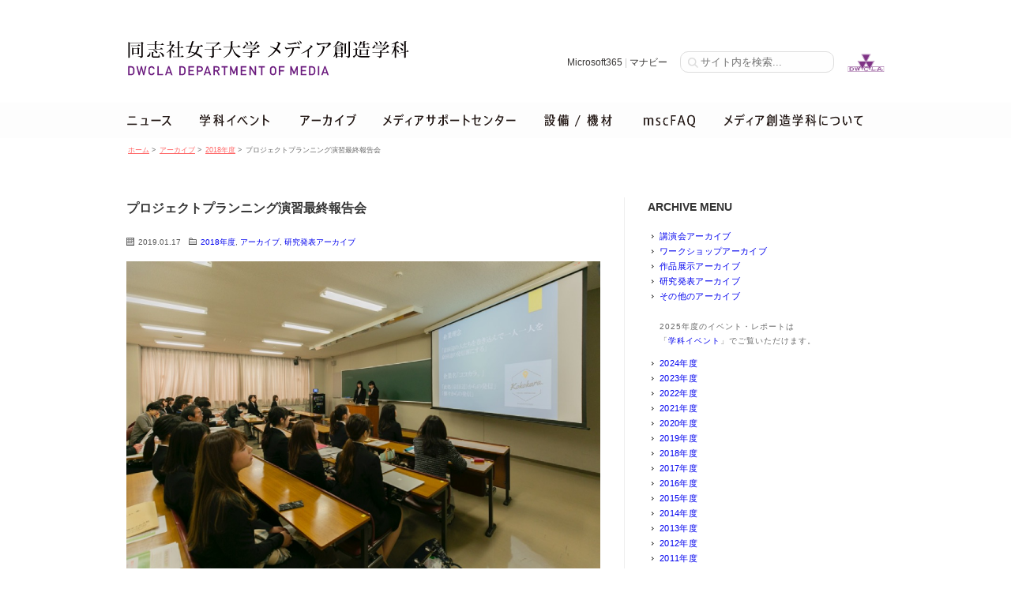

--- FILE ---
content_type: text/html; charset=UTF-8
request_url: https://dwcmedia.jp/archives/18p08
body_size: 31884
content:
<!DOCTYPE html>
<html lang="ja">
<head prefix="og:http://ogp.me/ns#">

<!-- metadata -->
<meta charset="UTF-8">
	<meta name="description" content="関口英里教授が担当する科目「プロジェクトプランニング演習I,II」の受講生による、最終報告会が実施されました。本授業では、毎年受講生が複数の仮想企業を立ち上げ、京田辺地域と連携してイベントや商品開発に取り組んでいます。これにより、人的交流に..." />
<meta name="keywords" content="同志社女子大学,メディア創造学科,メディア創造,情報メディア,ギャラリー,講演会,ワークショップ,dwcla,media,dwcmedia,2018年度" />

<!-- OGP -->
<meta property="fb:admins" content="215955198438838" />
<meta property="og:type" content="website">
<meta property="og:description" content="関口英里教授が担当する科目「プロジェクトプランニング演習I,II」の受講生による、最終報告会が実施されました。 本授業では、毎年受講生が複数の仮想企業を立ち上げ、京田辺地域と連携してイベントや商品開発に取り組んでいます。...">
<meta property="og:title" content="プロジェクトプランニング演習最終報告会">
<meta property="og:url" content="https://dwcmedia.jp/archives/18p08">
<meta property="og:site_name" content="同志社女子大学メディア創造学科">
<meta property="og:image" content="https://dwcmedia.jp/wp/wp-content/uploads/2019/04/18p08_8.jpg">

<title>プロジェクトプランニング演習最終報告会 ｜ 同志社女子大学メディア創造学科</title>	

<!-- Stylesheet -->
<link rel="stylesheet" href="https://dwcmedia.jp/css/reset.css" media="all">
<link rel="stylesheet" href="https://dwcmedia.jp/wp/wp-content/themes/dwcmedia2018/style.css">
<link rel="stylesheet" href="https://dwcmedia.jp/js/fancybox/jquery.fancybox.css">

<!-- JS -->
<script type="text/javascript" src="https://dwcmedia.jp/js/jquery1.9.1.min.js"></script>
<script type="text/javascript" src="https://dwcmedia.jp/js/jquery.scroll.js"></script>
<script type="text/javascript" src="https://dwcmedia.jp/js/fancybox/jquery.fancybox.js"></script>

<link rel="shortcut icon" href="https://dwcmedia.jp/images/favicon.ico" type="image/x-icon">
<link rel="apple-touch-icon" href="https://dwcmedia.jp/images/apple-touch-icon.png">

<meta name='robots' content='max-image-preview:large' />
<link rel='dns-prefetch' href='//s.w.org' />
<link rel='stylesheet' id='wp-block-library-css'  href='https://dwcmedia.jp/wp/wp-includes/css/dist/block-library/style.min.css?ver=5.9.12' type='text/css' media='all' />
<style id='global-styles-inline-css' type='text/css'>
body{--wp--preset--color--black: #000000;--wp--preset--color--cyan-bluish-gray: #abb8c3;--wp--preset--color--white: #ffffff;--wp--preset--color--pale-pink: #f78da7;--wp--preset--color--vivid-red: #cf2e2e;--wp--preset--color--luminous-vivid-orange: #ff6900;--wp--preset--color--luminous-vivid-amber: #fcb900;--wp--preset--color--light-green-cyan: #7bdcb5;--wp--preset--color--vivid-green-cyan: #00d084;--wp--preset--color--pale-cyan-blue: #8ed1fc;--wp--preset--color--vivid-cyan-blue: #0693e3;--wp--preset--color--vivid-purple: #9b51e0;--wp--preset--gradient--vivid-cyan-blue-to-vivid-purple: linear-gradient(135deg,rgba(6,147,227,1) 0%,rgb(155,81,224) 100%);--wp--preset--gradient--light-green-cyan-to-vivid-green-cyan: linear-gradient(135deg,rgb(122,220,180) 0%,rgb(0,208,130) 100%);--wp--preset--gradient--luminous-vivid-amber-to-luminous-vivid-orange: linear-gradient(135deg,rgba(252,185,0,1) 0%,rgba(255,105,0,1) 100%);--wp--preset--gradient--luminous-vivid-orange-to-vivid-red: linear-gradient(135deg,rgba(255,105,0,1) 0%,rgb(207,46,46) 100%);--wp--preset--gradient--very-light-gray-to-cyan-bluish-gray: linear-gradient(135deg,rgb(238,238,238) 0%,rgb(169,184,195) 100%);--wp--preset--gradient--cool-to-warm-spectrum: linear-gradient(135deg,rgb(74,234,220) 0%,rgb(151,120,209) 20%,rgb(207,42,186) 40%,rgb(238,44,130) 60%,rgb(251,105,98) 80%,rgb(254,248,76) 100%);--wp--preset--gradient--blush-light-purple: linear-gradient(135deg,rgb(255,206,236) 0%,rgb(152,150,240) 100%);--wp--preset--gradient--blush-bordeaux: linear-gradient(135deg,rgb(254,205,165) 0%,rgb(254,45,45) 50%,rgb(107,0,62) 100%);--wp--preset--gradient--luminous-dusk: linear-gradient(135deg,rgb(255,203,112) 0%,rgb(199,81,192) 50%,rgb(65,88,208) 100%);--wp--preset--gradient--pale-ocean: linear-gradient(135deg,rgb(255,245,203) 0%,rgb(182,227,212) 50%,rgb(51,167,181) 100%);--wp--preset--gradient--electric-grass: linear-gradient(135deg,rgb(202,248,128) 0%,rgb(113,206,126) 100%);--wp--preset--gradient--midnight: linear-gradient(135deg,rgb(2,3,129) 0%,rgb(40,116,252) 100%);--wp--preset--duotone--dark-grayscale: url('#wp-duotone-dark-grayscale');--wp--preset--duotone--grayscale: url('#wp-duotone-grayscale');--wp--preset--duotone--purple-yellow: url('#wp-duotone-purple-yellow');--wp--preset--duotone--blue-red: url('#wp-duotone-blue-red');--wp--preset--duotone--midnight: url('#wp-duotone-midnight');--wp--preset--duotone--magenta-yellow: url('#wp-duotone-magenta-yellow');--wp--preset--duotone--purple-green: url('#wp-duotone-purple-green');--wp--preset--duotone--blue-orange: url('#wp-duotone-blue-orange');--wp--preset--font-size--small: 13px;--wp--preset--font-size--medium: 20px;--wp--preset--font-size--large: 36px;--wp--preset--font-size--x-large: 42px;}.has-black-color{color: var(--wp--preset--color--black) !important;}.has-cyan-bluish-gray-color{color: var(--wp--preset--color--cyan-bluish-gray) !important;}.has-white-color{color: var(--wp--preset--color--white) !important;}.has-pale-pink-color{color: var(--wp--preset--color--pale-pink) !important;}.has-vivid-red-color{color: var(--wp--preset--color--vivid-red) !important;}.has-luminous-vivid-orange-color{color: var(--wp--preset--color--luminous-vivid-orange) !important;}.has-luminous-vivid-amber-color{color: var(--wp--preset--color--luminous-vivid-amber) !important;}.has-light-green-cyan-color{color: var(--wp--preset--color--light-green-cyan) !important;}.has-vivid-green-cyan-color{color: var(--wp--preset--color--vivid-green-cyan) !important;}.has-pale-cyan-blue-color{color: var(--wp--preset--color--pale-cyan-blue) !important;}.has-vivid-cyan-blue-color{color: var(--wp--preset--color--vivid-cyan-blue) !important;}.has-vivid-purple-color{color: var(--wp--preset--color--vivid-purple) !important;}.has-black-background-color{background-color: var(--wp--preset--color--black) !important;}.has-cyan-bluish-gray-background-color{background-color: var(--wp--preset--color--cyan-bluish-gray) !important;}.has-white-background-color{background-color: var(--wp--preset--color--white) !important;}.has-pale-pink-background-color{background-color: var(--wp--preset--color--pale-pink) !important;}.has-vivid-red-background-color{background-color: var(--wp--preset--color--vivid-red) !important;}.has-luminous-vivid-orange-background-color{background-color: var(--wp--preset--color--luminous-vivid-orange) !important;}.has-luminous-vivid-amber-background-color{background-color: var(--wp--preset--color--luminous-vivid-amber) !important;}.has-light-green-cyan-background-color{background-color: var(--wp--preset--color--light-green-cyan) !important;}.has-vivid-green-cyan-background-color{background-color: var(--wp--preset--color--vivid-green-cyan) !important;}.has-pale-cyan-blue-background-color{background-color: var(--wp--preset--color--pale-cyan-blue) !important;}.has-vivid-cyan-blue-background-color{background-color: var(--wp--preset--color--vivid-cyan-blue) !important;}.has-vivid-purple-background-color{background-color: var(--wp--preset--color--vivid-purple) !important;}.has-black-border-color{border-color: var(--wp--preset--color--black) !important;}.has-cyan-bluish-gray-border-color{border-color: var(--wp--preset--color--cyan-bluish-gray) !important;}.has-white-border-color{border-color: var(--wp--preset--color--white) !important;}.has-pale-pink-border-color{border-color: var(--wp--preset--color--pale-pink) !important;}.has-vivid-red-border-color{border-color: var(--wp--preset--color--vivid-red) !important;}.has-luminous-vivid-orange-border-color{border-color: var(--wp--preset--color--luminous-vivid-orange) !important;}.has-luminous-vivid-amber-border-color{border-color: var(--wp--preset--color--luminous-vivid-amber) !important;}.has-light-green-cyan-border-color{border-color: var(--wp--preset--color--light-green-cyan) !important;}.has-vivid-green-cyan-border-color{border-color: var(--wp--preset--color--vivid-green-cyan) !important;}.has-pale-cyan-blue-border-color{border-color: var(--wp--preset--color--pale-cyan-blue) !important;}.has-vivid-cyan-blue-border-color{border-color: var(--wp--preset--color--vivid-cyan-blue) !important;}.has-vivid-purple-border-color{border-color: var(--wp--preset--color--vivid-purple) !important;}.has-vivid-cyan-blue-to-vivid-purple-gradient-background{background: var(--wp--preset--gradient--vivid-cyan-blue-to-vivid-purple) !important;}.has-light-green-cyan-to-vivid-green-cyan-gradient-background{background: var(--wp--preset--gradient--light-green-cyan-to-vivid-green-cyan) !important;}.has-luminous-vivid-amber-to-luminous-vivid-orange-gradient-background{background: var(--wp--preset--gradient--luminous-vivid-amber-to-luminous-vivid-orange) !important;}.has-luminous-vivid-orange-to-vivid-red-gradient-background{background: var(--wp--preset--gradient--luminous-vivid-orange-to-vivid-red) !important;}.has-very-light-gray-to-cyan-bluish-gray-gradient-background{background: var(--wp--preset--gradient--very-light-gray-to-cyan-bluish-gray) !important;}.has-cool-to-warm-spectrum-gradient-background{background: var(--wp--preset--gradient--cool-to-warm-spectrum) !important;}.has-blush-light-purple-gradient-background{background: var(--wp--preset--gradient--blush-light-purple) !important;}.has-blush-bordeaux-gradient-background{background: var(--wp--preset--gradient--blush-bordeaux) !important;}.has-luminous-dusk-gradient-background{background: var(--wp--preset--gradient--luminous-dusk) !important;}.has-pale-ocean-gradient-background{background: var(--wp--preset--gradient--pale-ocean) !important;}.has-electric-grass-gradient-background{background: var(--wp--preset--gradient--electric-grass) !important;}.has-midnight-gradient-background{background: var(--wp--preset--gradient--midnight) !important;}.has-small-font-size{font-size: var(--wp--preset--font-size--small) !important;}.has-medium-font-size{font-size: var(--wp--preset--font-size--medium) !important;}.has-large-font-size{font-size: var(--wp--preset--font-size--large) !important;}.has-x-large-font-size{font-size: var(--wp--preset--font-size--x-large) !important;}
</style>
<link rel="canonical" href="https://dwcmedia.jp/archives/18p08" />
<link rel="alternate" type="application/json+oembed" href="https://dwcmedia.jp/wp-json/oembed/1.0/embed?url=https%3A%2F%2Fdwcmedia.jp%2Farchives%2F18p08" />
<link rel="alternate" type="text/xml+oembed" href="https://dwcmedia.jp/wp-json/oembed/1.0/embed?url=https%3A%2F%2Fdwcmedia.jp%2Farchives%2F18p08&#038;format=xml" />

</head>

<body id="archive_2018" class="page_contents">

<!-- start #wrapper --> 
<div id="wrapper">

<!-- start #header -->   
<div id="header">

<div id="header_wrap" style="position:relative;">
<h1><a href="https://dwcmedia.jp/"><img src="https://dwcmedia.jp/images/title2021.svg" alt="同志社女子大学 メディア創造学科" /></a></h1>
<div id="search_form_set">
<form role="search" method="get" id="searchform" action="https://dwcmedia.jp/">
<span style="font-size:12px;"><a href="https://portal.office.com/">Microsoft365</a> | 
<a href="https://manavi.dwc.doshisha.ac.jp/ct/login">マナビー</a>　</span>
<input type="text" class="search rounded" placeholder="サイト内を検索..." value="" name="s" id="s">
　<a href="https://www.dwc.doshisha.ac.jp/"><img src="https://dwcmedia.jp/images/dwcla.png" alt="dwcla" style="display:inline-block;height:23px;position:relative;top:8px;" /></a>
</form>
</div>
<!-- end #search --> 
</div>
<!-- end #header_wrap -->
</div>
<!-- end #header / start #navi-->

<div id="navi">
<ul id="global_navi">

<li class="n_news"><a href="https://dwcmedia.jp/news/"><img src="https://dwcmedia.jp/images/navi_02.png" alt="ニューストピックス" /></a></li>
<li class="n_event"><a href="https://dwcmedia.jp/event/"><img src="https://dwcmedia.jp/images/navi_03.png" alt="学科イベント" /></a></li>
<li class="n_archive"><a href="https://dwcmedia.jp/archives/"><img src="https://dwcmedia.jp/images/navi_04.png" alt="アーカイブス" /></a></li>
<li class="n_msc"><a href="https://dwcmedia.jp/msc.html"><img src="https://dwcmedia.jp/images/navi_05.png" alt="メディアサポートセンター" /></a></li>
<li class="n_equipment"><a href="https://dwcmedia.jp/equipment.html"><img src="https://dwcmedia.jp/images/navi_06.png" alt="設備 / 施設" /></a></li>
<li class="n_faq"><a href="https://dwcmedia.jp/faq.html"><img src="https://dwcmedia.jp/images/navi_07.png" alt="mscFAQ" /></a></li>
<li class="n_dwclamedia"><a href="https://www.dwc.doshisha.ac.jp/faculty_dep_info/liberalarts/media/"><img src="https://dwcmedia.jp/images/navi_08_2018.png" alt="メディア創造学科ページ" /></a></li>
</ul>
</div>
<!-- end #navi -->
<!-- start #contentiner -->
<div id="contentiner">


<ul class="topics_path">
<li class="first"><a href="https://dwcmedia.jp">ホーム</a> > </li>
<li><a href="https://dwcmedia.jp/archives/">アーカイブ</a> > </li>
<li><a href="https://dwcmedia.jp/archives/archive_2018/">2018年度</a> > </li>
<li>プロジェクトプランニング演習最終報告会</li>
</ul>

<!-- start #main -->
   <div id="main">
                   
         
       <div class="post">
       
       <h2 class="title">プロジェクトプランニング演習最終報告会</h2>
       <div class="blog_info contentsbox">
       <ul>
          <li class="cal">2019.01.17</li>
          <li class="cat"><a href="https://dwcmedia.jp/archives/archive_2018" rel="category tag">2018年度</a>, <a href="https://dwcmedia.jp/archives" rel="category tag">アーカイブ</a>, <a href="https://dwcmedia.jp/archives/archive_presentation" rel="category tag">研究発表アーカイブ</a></li>
          <li class="tag"></li>
       </ul>
       </div>
                             
           <div class="thecontent">
           <div class="icatch"><img loading="lazy" src="https://dwcmedia.jp/wp/wp-content/uploads/2019/04/18p08_8.jpg" alt="" width="1000" height="666" class="alignnone size-full wp-image-17142" srcset="https://dwcmedia.jp/wp/wp-content/uploads/2019/04/18p08_8.jpg 1000w, https://dwcmedia.jp/wp/wp-content/uploads/2019/04/18p08_8-240x160.jpg 240w" sizes="(max-width: 1000px) 100vw, 1000px" />
</div>
<p>関口英里教授が担当する科目「プロジェクトプランニング演習I,II」の受講生による、最終報告会が実施されました。<br />
本授業では、毎年受講生が複数の仮想企業を立ち上げ、京田辺地域と連携してイベントや商品開発に取り組んでいます。<br />
これにより、人的交流に基づく地元活性化、京都の地域文化・産業の振興に寄与することを目的としています。<br />
当日はご協力いただいた企業、公的機関、関係者の方々にもご参加いただき、報告プレゼンテーションの後、活発な意見交換が行われました。</p>
<div class="info_set">
<dl>
<dt>カテゴリー</dt>
<dd>研究発表</dd>
<dt>開催日時</dt>
<dd>2019年1月25日(金)　</dd>
<dt>場所</dt>
<dd>同志社女子大学 京田辺キャンパス 知徳館C233教室</dd>
<dt>お問い合わせ</dt>
<dd>同志社女子大学 メディア創造学科事務室<br />
0774-65-8635</dd>
</dl>
</div>
<p><span id="more-17132"></span></p>
<div class="report_set" id="more">
<div class="photo_gallery fancybox">
<h4>PHOTO</h4>

	<div id='gallery'>
	<ul class='thumbs noscript'> 
  <li class='gallery-item'><a class="thumb" rel="group" href='https://dwcmedia.jp/wp/wp-content/uploads/2019/04/18p08_1.jpg'><img width="300" height="300" src="https://dwcmedia.jp/wp/wp-content/uploads/2019/04/18p08_1-300x300.jpg" class="attachment-thumbnail size-thumbnail" alt="" loading="lazy" /></a></li>
	<li class='gallery-item'><a class="thumb" rel="group" href='https://dwcmedia.jp/wp/wp-content/uploads/2019/04/18p08_2.jpg'><img width="300" height="300" src="https://dwcmedia.jp/wp/wp-content/uploads/2019/04/18p08_2-300x300.jpg" class="attachment-thumbnail size-thumbnail" alt="" loading="lazy" /></a></li>
	<li class='gallery-item'><a class="thumb" rel="group" href='https://dwcmedia.jp/wp/wp-content/uploads/2019/04/18p08_3.jpg'><img width="300" height="300" src="https://dwcmedia.jp/wp/wp-content/uploads/2019/04/18p08_3-300x300.jpg" class="attachment-thumbnail size-thumbnail" alt="" loading="lazy" /></a></li>
	<li class='gallery-item'><a class="thumb" rel="group" href='https://dwcmedia.jp/wp/wp-content/uploads/2019/04/18p08_4.jpg'><img width="300" height="300" src="https://dwcmedia.jp/wp/wp-content/uploads/2019/04/18p08_4-300x300.jpg" class="attachment-thumbnail size-thumbnail" alt="" loading="lazy" /></a></li>
	<li class='gallery-item'><a class="thumb" rel="group" href='https://dwcmedia.jp/wp/wp-content/uploads/2019/04/18p08_5.jpg'><img width="300" height="300" src="https://dwcmedia.jp/wp/wp-content/uploads/2019/04/18p08_5-300x300.jpg" class="attachment-thumbnail size-thumbnail" alt="" loading="lazy" /></a></li>
	<li class='gallery-item'><a class="thumb" rel="group" href='https://dwcmedia.jp/wp/wp-content/uploads/2019/04/18p08_6.jpg'><img width="300" height="300" src="https://dwcmedia.jp/wp/wp-content/uploads/2019/04/18p08_6-300x300.jpg" class="attachment-thumbnail size-thumbnail" alt="" loading="lazy" /></a></li>
	<li class='gallery-item'><a class="thumb" rel="group" href='https://dwcmedia.jp/wp/wp-content/uploads/2019/04/18p08_7.jpg'><img width="300" height="300" src="https://dwcmedia.jp/wp/wp-content/uploads/2019/04/18p08_7-300x300.jpg" class="attachment-thumbnail size-thumbnail" alt="" loading="lazy" /></a></li>
	<li class='gallery-item'><a class="thumb" rel="group" href='https://dwcmedia.jp/wp/wp-content/uploads/2019/04/18p08_8.jpg'><img width="300" height="300" src="https://dwcmedia.jp/wp/wp-content/uploads/2019/04/18p08_8-300x300.jpg" class="attachment-thumbnail size-thumbnail" alt="" loading="lazy" /></a></li>
	<li class='gallery-item'><a class="thumb" rel="group" href='https://dwcmedia.jp/wp/wp-content/uploads/2019/04/18p08_9.jpg'><img width="300" height="300" src="https://dwcmedia.jp/wp/wp-content/uploads/2019/04/18p08_9-300x300.jpg" class="attachment-thumbnail size-thumbnail" alt="" loading="lazy" /></a></li>
	<li class='gallery-item'><a class="thumb" rel="group" href='https://dwcmedia.jp/wp/wp-content/uploads/2019/04/18p08_10.jpg'><img width="300" height="300" src="https://dwcmedia.jp/wp/wp-content/uploads/2019/04/18p08_10-300x300.jpg" class="attachment-thumbnail size-thumbnail" alt="" loading="lazy" /></a></li>
	<li class='gallery-item'><a class="thumb" rel="group" href='https://dwcmedia.jp/wp/wp-content/uploads/2019/01/18p08_11.jpg'><img width="300" height="300" src="https://dwcmedia.jp/wp/wp-content/uploads/2019/01/18p08_11-300x300.jpg" class="attachment-thumbnail size-thumbnail" alt="" loading="lazy" /></a></li>
	</ul></div><div class='clear'></div></div>
</div>
	
         </div><!-- /.thecontent -->

         </div><!-- /.post -->




                          
                          
  </div>
<!-- end #main -->
                   
<div id="side">

<!-- Archive Menu -->
<h3 class="widget-title">ARCHIVE MENU</h3>
<ul>
<li><a href="https://dwcmedia.jp/archives/archive_lecture">講演会アーカイブ</a></li>
<li><a href="https://dwcmedia.jp/archives/archive_workshop">ワークショップアーカイブ</a></li>
<li><a href="https://dwcmedia.jp/archives/archive_gallery">作品展示アーカイブ</a></li>
<li><a href="https://dwcmedia.jp/archives/archive_presentation">研究発表アーカイブ</a></li>
<li><a href="https://dwcmedia.jp/archives/archive_other">その他のアーカイブ</a></li>
</ul>


<div class="eventyear">
<p class="caption">2025年度のイベント・レポートは<br>
「<a href="https://dwcmedia.jp/event">学科イベント</a>」でご覧いただけます。</p>
</div>

<ul>
<li><a href="https://dwcmedia.jp/archives/archive_2024">2024年度</a></li>
<li><a href="https://dwcmedia.jp/archives/archive_2023">2023年度</a></li>
<li><a href="https://dwcmedia.jp/archives/archive_2022">2022年度</a></li>
<li><a href="https://dwcmedia.jp/archives/archive_2021">2021年度</a></li>
<li><a href="https://dwcmedia.jp/archives/archive_2020">2020年度</a></li>
<li><a href="https://dwcmedia.jp/archives/archive_2019">2019年度</a></li>
<li><a href="https://dwcmedia.jp/archives/archive_2018">2018年度</a></li>
<li><a href="https://dwcmedia.jp/archives/archive_2017">2017年度</a></li>
<li><a href="https://dwcmedia.jp/archives/archive_2016">2016年度</a></li>
<li><a href="https://dwcmedia.jp/archives/archive_2015">2015年度</a></li>
<li><a href="https://dwcmedia.jp/archives/archive_2014">2014年度</a></li>
<li><a href="https://dwcmedia.jp/archives/archive_2013">2013年度</a></li>
<li><a href="https://dwcmedia.jp/archives/archive_2012">2012年度</a></li>
<li><a href="https://dwcmedia.jp/archives/archive_2011">2011年度</a></li>
<!--<li><a href="https://dwcmedia.jp/archives/archive_2010">2010年度</a></li>
<li><a href="https://dwcmedia.jp/archives/archive_2009">2009年度</a></li>
<li><a href="https://dwcmedia.jp/archives/archive_2008">2008年度</a></li>
<li><a href="https://dwcmedia.jp/archives/archive_2007">2007年度</a></li>
<li><a href="https://dwcmedia.jp/archives/archive_2006">2006年度</a></li>
<li><a href="https://dwcmedia.jp/archives/archive_2005">2005年度</a></li>
<li><a href="https://dwcmedia.jp/archives/archive_2004">2004年度</a></li>
<li><a href="https://dwcmedia.jp/archives/archive_2003">2003年度</a></li>
<li><a href="https://dwcmedia.jp/archives/archive_2002">2002年度</a></li>
<li>一部アーカイブは公開停止中です。</li>-->
</ul>


<h3 class="widget-title">ARCHIVE TOPICS</h3>
<ul>
 <li><a href="https://dwcmedia.jp/archives/24p02">MECHAKUCHA &#8211; 教員3名によるトークセッション</a></li>
 <li><a href="https://dwcmedia.jp/archives/24w02">Icon spell -a global visual language-</a></li>
 <li><a href="https://dwcmedia.jp/archives/24l05">平山みな美氏トークイベント『ジレンマと共に未来からデザインする』</a></li>
 <li><a href="https://dwcmedia.jp/archives/24o02">メディア創造系海外事情Ａ 2024</a></li>
 <li><a href="https://dwcmedia.jp/archives/24g10">イラスト表現演習 成果展 2024「雑誌の表紙を構想する」</a></li>
</ul>

<h3 class="heading_text">ARCHIVES</h3>
<div class="random_banner event_thum">
<div class="side_archive">
<a href="https://dwcmedia.jp/archives/14g06"><img width="240" height="160" src="https://dwcmedia.jp/wp/wp-content/uploads/2015/03/14g06_event-240x160.png" class="attachment-post-thumbnail size-post-thumbnail wp-post-image" alt="" loading="lazy" /></a>
<p>有賀ゼミ習作展2014「The Passage of Time」</p>
</div>
</div>

<div id="fb-root"></div>
<script>(function(d, s, id) {
  var js, fjs = d.getElementsByTagName(s)[0];
  if (d.getElementById(id)) return;
  js = d.createElement(s); js.id = id;
  js.src = "//connect.facebook.net/ja_JP/sdk.js#xfbml=1&version=v2.4&appId=119060398222293";
  fjs.parentNode.insertBefore(js, fjs);
}(document, 'script', 'facebook-jssdk'));</script>

<div class="fb-page" data-href="https://www.facebook.com/dwcla.media" data-width="300" data-small-header="false" data-adapt-container-width="true" data-hide-cover="false" data-show-facepile="true" data-show-posts="false"><div class="fb-xfbml-parse-ignore"><blockquote cite="https://www.facebook.com/dwcla.media"><a href="https://www.facebook.com/dwcla.media">同志社女子大学 メディア創造学科</a></blockquote></div></div>


 </div>
<!-- end #side -->
</div>
<!-- end #contentiner -->

<!-- start Footer -->              
<div id="footer">

<div id="footer_contens">
<h4>CONTENTS & LINK</h4>

<div id="footer_menu">
<dl id="footer_m_home">
<dt><a href="https://dwcmedia.jp">ホーム</a></dt>
<dd><a href="https://dwcmedia.jp">イベントトピックス</a></dd>
<dd><a href="https://dwcmedia.jp#news_box">ニューストピックス</a></dd>
<dd><a href="https://dwcmedia.jp/news/">ニュース一覧</a></dd>
<!--<dd><a href="https://dwcmedia.jp/student.html">学生活動</a></dd>-->
<dd><a href="https://shinkyu.dwcmedia.jp/">進級制作展</a></dd>
</dl>
<dl id="footer_m_event">
<dt><a href="https://dwcmedia.jp/event/">イベント</a></dt>
<dd><a href="https://dwcmedia.jp/event/lecture/">講演会</a></dd>
<dd><a href="https://dwcmedia.jp/event/workshop/">ワークショップ</a></dd>
<dd><a href="https://dwcmedia.jp/event/gallery/">作品展示</a></dd>
<dd><a href="https://dwcmedia.jp/event/presen/">研究発表</a></dd>
<dd><a href="https://dwcmedia.jp/event/other/">その他のイベント</a></dd>
</dl>

<dl id="footer_m_archives">
<dt><a href="https://dwcmedia.jp/archives/">アーカイブ</a></dt>
<dd><a href="https://dwcmedia.jp/archives/archive_lecture/">講演会アーカイブ</a></dd>
<dd><a href="https://dwcmedia.jp/archives/archive_workshop/">ワークショップアーカイブ</a></dd>
<dd><a href="https://dwcmedia.jp/archives/archive_gallery/">作品展示アーカイブ</a></dd>
<dd><a href="https://dwcmedia.jp/archives/archive_presentation/">研究発表アーカイブ</a></dd>
<dd><a href="https://dwcmedia.jp/archives/archive_other/">その他アーカイブ</a></dd>
</dl>

<dl id="footer_m_msc">
<dt><a href="https://dwcmedia.jp/msc.html">メディアサポートセンター</a></dt>
<dd><a href="https://dwcmedia.jp/msc.html#msc_about">メディアサポートセンターとは</a></dd>
<dd><a href="https://dwcmedia.jp/msc.html#msc_work">主な業務内容</a></dd>
<dd><a href="https://dwcmedia.jp/msc.html#msc_calendar">mscカレンダー</a></dd>
</dl>

<dl id="footer_m_sns">
<dt>SNS / MOVIE</dt>
<dd><a href="https://twitter.com/msc">X (Twitter)</a></dd>
<dd><a href="https://ja-jp.facebook.com/dwcla.media">Facebook</a></dd>
<dd><a href="https://www.youtube.com/playlist?list=PLBAFC23E2D388FE42">YouTube</a></dd>
</dl>

<dl id="footer_m_about">
<dt><a href="https://www.dwc.doshisha.ac.jp/faculty_dep_info/liberalarts/media/" target="_blank">メディア創造学科(大学サイト)</a></dt>
<dd><a href="https://www.dwc.doshisha.ac.jp/faculty_dep_info/liberalarts/media/introduction">学びの特色</a></dd>
<dd><a href="https://www.dwc.doshisha.ac.jp/curriculum/liberalarts_media/">カリキュラム</a></dd>
<dd><a href="https://www.dwc.doshisha.ac.jp/research/faculty#media01">教員紹介</a></dd>
<dd><a href="https://www.dwc.doshisha.ac.jp/faculty_dep_info/liberalarts/media/facilities">学習環境・施設</a></dd>
<dd><a href="https://www.dwc.doshisha.ac.jp/faculty_dep_info/liberalarts/media/qualifications">取得できる免許・資格</a></dd>
<dd><a href="https://www.dwc.doshisha.ac.jp/faculty_dep_info/liberalarts/media/recruitment">進路・就職</a></dd>
<!--<dd><a href="https://www.dwc.doshisha.ac.jp/faculty_dep_info/liberalarts/media/qa">Q＆A</a></dd>-->
</dl>

<dl id="footer_m_dwcla">
<dt><a href="https://www.dwc.doshisha.ac.jp/">同志社女子大学</a></dt>
<dd><a href="https://www.dwc.doshisha.ac.jp/faculty_dep_info/graduate-school/literary_research/information">大学院 情報文化専攻</a></dd>
<dd><a href="https://www.dwc.doshisha.ac.jp/admissions/exam_information/">入試ガイド</a></dd>
<dd><a href="https://www.dwc.doshisha.ac.jp/admissions/request_materials/">資料請求</a></dd>
<dd><a href="https://www.dwc.doshisha.ac.jp/access/kyotanabe/">アクセス情報</a></dd>
<dd><a href="https://www.dwc.doshisha.ac.jp/contact/">お問い合わせ</a></dd>
<dd><a href="https://kyomu-web.dwc.doshisha.ac.jp/cam3/">講義内容（シラバス）検索</a></dd>
<dd><a href="https://www.dwc.doshisha.ac.jp/current/cancelling_classes">休講・補講・教室変更</a></dd>
<dd><a href="https://portal.office.com/">Microsoft 365</a></dd>
</dl>

<dl id="footer_m_equipment">
<dt><a href="https://dwcmedia.jp/equipment.html">設備環境 / 機材 について</a></dt>
<dd><a href="https://dwcmedia.jp/equipment.html">演習室時間割表 / 設備MAP</a></dd>
<dd><a href="https://dwcmedia.jp/equipment_room.html">演習室 / ハイエンドシステム</a></dd>
<dd><a href="https://dwcmedia.jp/equipment_facility.html">工作室 / 映像スタジオ</a></dd>
<dd><a href="https://dwcmedia.jp/mscgallery.html">mscギャラリー</a></dd>
<dd><a href="https://dwcmedia.jp/equipment_material.html">貸出機材・貸与PC</a></dd>
<dd><a href="https://dwcmedia.jp/equipment_rules.html">設備の利用方法・ルール</a></dd>
<dd><a href="https://dwcmedia.jp/material_rules.html">機材の利用方法・ルール</a></dd>
<dd><a href="https://dwcmedia.jp/equipment_print.html">印刷に関して・ルール</a></dd>
</dl>

<dl id="footer_m_faq">
<dt><a href="https://dwcmedia.jp/faq.html">mscFAQ</a></dt>
<dd><a href="https://dwcmedia.jp/faq.html">1.mscについて</a></dd>
<dd><a href="https://dwcmedia.jp/faq2.html">2.演習室について</a></dd>
<dd><a href="https://dwcmedia.jp/faq3.html">3.映像スタジオと工作室について</a></dd>
<dd><a href="https://dwcmedia.jp/faq4.html">4.機材の貸出について</a></dd>
<dd><a href="https://dwcmedia.jp/faq5.html">5.貸与パソコンについて</a></dd>
<dd><a href="https://dwcmedia.jp/faq6.html">6.印刷について</a></dd>
<dd><a href="https://dwcmedia.jp/faq7.html">7.サイトについて</a></dd>
<dd><a href="https://dwcmedia.jp/faq8.html">8.その他</a></dd>
</dl>
</div>
<!-- end #footer_menu-->

</div>
<!-- end #footer_contens-->

<div class="footer_credit">
<p class="company"><a href="https://dwcmedia.jp">同志社女子大学 メディア創造学科</a></p>
<address>〒610-0395　京都府京田辺市興戸<br />
同志社女子大学 学芸学部 メディア創造学科事務室 知徳館 2F C206<br />
Tel 0774-65-8635　<a href="https://dwcmedia.jp">https://dwcmedia.jp</a></address>
<p class="pagetop"><a href="#wrapper">このページの先頭へ</a></p>
<p class="copy">&copy; 2004- Doshisha Women's College of Liberal Arts,</p>
</div>
<!-- end .footer_credit-->

</div><!-- end #footer -->

</div><!-- end #wrapper -->



<script type="text/javascript">
$(document).ready(function() {
	$('.fancybox a').fancybox({
	helpers: {title: null}
	});
});

$(document).ready(function() {
	$('.fancyboxset a').fancybox({
	minWidth : '700',
	});
});
</script>

</body>
</html>

--- FILE ---
content_type: image/svg+xml
request_url: https://dwcmedia.jp/images/title2021.svg
body_size: 15449
content:
<?xml version="1.0" encoding="utf-8"?>
<svg id="レイヤー_1" data-name="レイヤー 1" xmlns="http://www.w3.org/2000/svg" viewBox="0 0 840 120"><defs><style>.cls-1{fill:#060001;}.cls-2{fill:#6b1b7e;}</style></defs><title>アートボード 1 のコピー</title><path class="cls-1" d="M45.58,6.94l5.24,3.94A4.67,4.67,0,0,1,48.5,12v37.8c0,3-.81,4.86-7.07,5.56,0-3.24-3-3.67-7-4v-.75h8.42c1,0,1.35-.11,1.35-.87V10.77H9.94V53.59c0,.11-.37,1.78-4.32,1.78V7.42l4.76,2.16H43.64Zm-9.45,7.72,5.08,3.62c-.43.75-1.08,1-2.54,1H13.78l-.33-1.19h20Zm3,12.69a4,4,0,0,1-2,1V43.55c0,.16-1.19,1.4-4.22,1.4V41.28h-12v3.56c0,.06-.6,1.46-4.16,1.46v-22l4.43,1.89H32.41l1.78-2.32ZM20.91,40.09h12V27.35h-12Z"/><path class="cls-1" d="M70.1,38.58A17,17,0,0,1,70.69,43c0,5.89-3.72,9.4-7.12,9.4-1.41,0-2.38-.7-2.38-1.89A3,3,0,0,1,63,48a10.59,10.59,0,0,0,6.27-9.4ZM61.62,16.33l-.38-1.19H83.87V5l7,.65c-.06.86-.65,1.24-2.54,1.51v8h14.47l2.92-3.78,5.4,4c-.44.7-1.08,1-2.6,1H88.3V28.59H99.53l2.92-3.78,5.45,3.89c-.43.81-1.08,1.08-2.59,1.08h-40L65,28.59H83.87V16.33ZM97.21,43.87l-.11,6.48c1.84.65,2.11.81,2.11,1.46,0,1.73-1.52,2.59-6.81,2.59H81.49c-5.23,0-6.31-.81-6.31-5V37.61l6.15.54c0,.59-.43.92-1.78,1.08V49.49c0,1.29,0,1.35,2.16,1.35H92.46c1.24,0,1.72-.06,2.21-.81a51.73,51.73,0,0,0,2-6.16Zm-18-11.82c9.24.54,12.21,4.26,12.21,6.8a2.21,2.21,0,0,1-2.11,2.43,3,3,0,0,1-1.4-.43c-1.57-3.13-5.51-6.48-8.91-8.21ZM98.4,37.82c9.55,2.76,12.52,7.62,12.52,10.91,0,2-1.08,3.35-2.48,3.35a3,3,0,0,1-1.89-.81c-.49-4.7-4.48-10.1-8.59-12.91Z"/><path class="cls-1" d="M142.35,18.28a4,4,0,0,1-2.43.59A50,50,0,0,1,132,30.1v.11c7.45,1.35,9.77,4.48,9.77,6.7a2.23,2.23,0,0,1-2.1,2.43,2.75,2.75,0,0,1-1.68-.71A19.14,19.14,0,0,0,132,31V53.75c0,.44-1.51,1.57-3.62,1.57h-.76V34.42a46.43,46.43,0,0,1-8.53,5.94l-.59-.59c6.8-4.75,13.82-14.31,16.79-22.09H119.51l-.38-1.19h8.53V5.21l6.86.65c-.11.81-.65,1.18-2.48,1.4v9.23h3.08l2.7-2.64ZM164.6,47.54l5.18,4c-.43.75-1.08,1.08-2.59,1.08H137.6l-.27-1.25h14.09V25.73H141.06l-.33-1.19h10.69V5.21l7,.59c-.11.87-.76,1.24-2.43,1.51V24.54h4.64l2.76-3.67,5.07,3.78c-.43.81-1.08,1.08-2.59,1.08H156V51.32h5.83Z"/><path class="cls-1" d="M220.92,15.85,226.7,20c-.43.76-1.08,1.08-2.65,1.08h-8.53c-1.78,8.48-4.1,15.12-8.15,20.36,12.31,4.53,16.2,9.56,16.2,12.2a1.73,1.73,0,0,1-1.84,1.84,3.94,3.94,0,0,1-1.62-.38c-3-3.13-8.26-7.07-15.33-10.75-5.73,5.67-14.31,9.24-27.71,11.29l-.27-.92c11.34-2.75,19.07-6.53,24.3-12.2a98.14,98.14,0,0,0-12.69-5l-1,3a4.24,4.24,0,0,1-2,.43,8.88,8.88,0,0,1-3-.54c1.78-4.32,4.43-12,6.8-19.33H176.16l-.33-1.24h13.83c1.83-5.89,3.45-11.45,4.21-14.74L200.4,6c-.16.76-.65,1.19-2.16,1.25-.81,2.8-2.27,7.5-3.89,12.58h23.49Zm-27,5.18c-1.73,5.29-3.56,10.91-5.13,15.39a134.4,134.4,0,0,1,14.37,3.51C206.83,35,209,28.81,210.45,21Z"/><path class="cls-1" d="M275.57,25.73l5.89,4.1c-.44.76-1.08,1.08-2.65,1.08h-20.3V49c0,3.35-.92,5.78-7.62,6.43,0-3.35-2.37-3.94-8-4.43v-.81h9.56c1.19,0,1.51-.38,1.51-1.24v-18H231l-.32-1.19H254V20.87l4.75.38a69.61,69.61,0,0,0,10.21-10H236L235.66,10H269.2l3-2.8,4.91,4.59a3.54,3.54,0,0,1-2.37.64,87,87,0,0,1-14.53,8.91l.59.06c-.1.75-.43,1.13-2.26,1.35v7h13.93Z"/><path class="cls-1" d="M337.24,21.57c-.43.76-1.08,1.08-2.65,1.08H313.75c1.89,10.31,7.83,21.17,23.81,28.19l-.05.65c-2.38.37-3.89,1.4-4.43,4-14.69-8.31-18.95-21.81-20.41-32.83h-.06c-1.45,12.91-6.53,24.57-25.21,32.94l-.6-.92c15.34-8.91,19.82-19.82,21.12-32H287.07l-.38-1.19H308c.44-4.59.44-8.42.44-16.2l7.18.65c-.06.76-.49,1.19-2.27,1.3-.11,4.86-.16,9.61-.59,14.25h15.28l3.18-4.1Z"/><path class="cls-1" d="M385.46,38.31l3-3.83,5.51,3.94c-.43.75-1.08,1.08-2.65,1.08h-20v9.61c0,3.29-.86,5.67-7.07,6.26,0-3.4-2.38-4-7.18-4.37v-.76h8.53c1,0,1.29-.32,1.29-1.13V39.5H344.37L344,38.31h22.84V32.86l3.73.27a62.46,62.46,0,0,0,6.7-6.27H354.14l-.38-1.24h24l2.7-2.59L385,27.46c-.43.43-1.08.48-2.27.59a64.86,64.86,0,0,1-9.88,5.18l.54.06c-.06.75-.38,1.08-2.11,1.24v3.78Zm3.67-23,5,4.81c-.37.43-1,.54-2,.64a47.14,47.14,0,0,1-7.45,5.89l-.65-.43a50.19,50.19,0,0,0,2.54-6.86H351.82c.32,4.64-2.27,7.56-5.19,7.56-1.4,0-2.48-.7-2.48-1.94a2.93,2.93,0,0,1,1.94-2.43,7.09,7.09,0,0,0,4-6.81l.92,0c.27.86.48,1.73.65,2.48h24.51a87.21,87.21,0,0,0,7-12.74l6.37,2.75a1.23,1.23,0,0,1-1.24.65,4.92,4.92,0,0,1-.87-.11,64.09,64.09,0,0,1-9.72,9.45h8.59Zm-37.8-9c6.32,2.05,8.32,5.13,8.32,7.35a2.49,2.49,0,0,1-2.27,2.75,2.67,2.67,0,0,1-1.84-.86,17.5,17.5,0,0,0-4.69-8.81Zm13-1.35c5.77,2.38,7.61,5.51,7.61,7.83,0,1.84-1.19,3.19-2.59,3.19a2.62,2.62,0,0,1-1.95-1,16.94,16.94,0,0,0-3.56-9.66Z"/><path class="cls-1" d="M444.54,9.31a3.56,3.56,0,0,1,3.07-1.62c3.35,0,7.62,3,7.62,5.08,0,.75-.7,1-1.46,1.51a5.38,5.38,0,0,0-1.57,2.11,114,114,0,0,1-6.53,12.42c5.08,3.56,9.61,7.83,9.61,10.53a2.57,2.57,0,0,1-2.54,2.8c-1.72,0-3.78-4.37-9.55-9.45-5.89,8.37-13.67,15.88-24.2,20.69l-.86-1.14c9.13-5.88,17.5-14.63,21.76-22.14a69.35,69.35,0,0,0-15.6-8.64l.54-1.13a86.48,86.48,0,0,1,17.11,6.32c2.6-4.27,6.43-12.91,6.43-14.91,0-1.78-2.32-2.27-3.73-2.21Z"/><path class="cls-1" d="M469.59,22.43c.87,2.27,3.24,3,6,3,2.48,0,23-1.94,27.27-2.32a5.54,5.54,0,0,0,3.94-1.67c3.67,1,6.86,2.21,6.86,4.1,0,1-1.19,1.24-2.43,1.24-1.46,0-3.89-.43-7.56-.64-.54,0-1.14-.06-1.73-.06-2.32,0-5.19.16-7.89.38.87.54,1.62,1.4,1.62,1.94,0,1.19-.75,1.08-1,2.43-2.16,9.56-6.59,17.55-17,22.85l-.92-1C489.14,43.93,490,29.67,490,28.81a3.22,3.22,0,0,0-.54-2.06c-2.8.33-8.91,1-11.88,1.68-2.05.48-2.53,1.29-4.05,1.29-1.72,0-5.13-3.07-5.13-5.18a2.53,2.53,0,0,1,1.08-2.16ZM476,10.55c1.67,1.25,3.35,1.46,5.88,1.46a51.16,51.16,0,0,0,12.21-1.51,6.46,6.46,0,0,0,3.67-1.67c2.92.37,5.94,1.24,5.94,3.07,0,1.35-3.08,1.62-5.45,1.73-4.76.11-11.94,1.62-15.56,1.62s-6.53-1.46-7-4.48Zm28.46-4c4,1.62,7,4.7,7,7.18,0,1.4-.6,2.16-1.35,2.16s-1.52-.27-1.89-1.62a14.18,14.18,0,0,0-4.43-7Zm6.15-3.08c3.41,1.4,7.13,4.21,7.13,7.34,0,1.25-.59,2-1.3,2s-1.51-.32-1.94-1.62c-.59-2-2.32-5.4-4.59-7Z"/><path class="cls-1" d="M542.17,18.6c.11-.59.92-1.08,2.37-1.08,2.76,0,5.89,2.92,5.89,4.32,0,.65-.54.65-1.24.86a3.41,3.41,0,0,0-1.4,1,72.39,72.39,0,0,1-9.51,8.37,3.3,3.3,0,0,1,1.51,2.1,12.85,12.85,0,0,1-.48,1.84,26.14,26.14,0,0,0-.16,3.51l.05,7.83c0,1,.16,2.86.16,3.72,0,2.38-.54,3.41-2.21,3.41-1.52,0-2.16-2.06-2.49-4.54.6-.81.71-2.48.76-4.54.05-1.51.21-4.69.21-7.29,0-.91,0-1.72,0-2.37l-.16-1.78A76,76,0,0,1,517,42.63l-.54-1c12-5.5,22.74-13.71,27.49-20a2.47,2.47,0,0,0,.7-1.62c0-.7-1.08-1.29-2.43-1.35Z"/><path class="cls-1" d="M589.26,25.4a45.41,45.41,0,0,0,7.67-12c0-.22-.27-.38-.49-.38-6,.38-17.82,1.29-20.9,1.78a29.21,29.21,0,0,0-5.34,1.08c-1.19.49-1.79,1.13-2.92,1.13-2.11,0-5.18-3.29-5.18-5.4a3.3,3.3,0,0,1,1.45-3.07l.22,0c.22,2.27,2,3.51,4.91,3.51,5.19,0,21.93-.92,26.63-1.35a3.21,3.21,0,0,0,2.21-.7c.76-.6,1.4-1.19,1.89-1.19,1.19,0,5.56,4.1,5.56,5.35,0,.75-1,1-2.1,1.29a4.26,4.26,0,0,0-2.49,1.68,52.09,52.09,0,0,1-10.2,9.07Zm-12.21-3.56a3.49,3.49,0,0,1,3.3-1.89c2.48,0,6.53,1.73,6.53,3.35,0,.43-.32.7-.65,1a7.58,7.58,0,0,0-1.08,2.7c-2.43,10-7,19.17-19.17,26.19l-.86-1c13.93-10.8,15.55-27.22,15.55-28.08,0-1.68-1.13-2.16-2.59-2.16a6.31,6.31,0,0,0-1,.05Z"/><path class="cls-1" d="M611.83,22.6c5.4-4.27,10.1-11.83,12.2-17.55l6.92,1c-.11.65-.71.92-2.22,1,9.78,1.94,12.69,5.72,12.69,8.21a2.17,2.17,0,0,1-2,2.37,2.59,2.59,0,0,1-1.4-.48c-1.19-3.08-4.7-7-9.56-9.56a46.14,46.14,0,0,1-7.08,8.85h9l2.27-3,4.43,3.08c-.43.81-1.08,1.08-2.49,1.08H621.12l-.22-.75a43.42,43.42,0,0,1-8.42,6.26ZM634,22.11l1.84-2.38L641,23.35a4.88,4.88,0,0,1-2.32,1.14v10.9c0,.11-1.19,1.19-4.16,1.19V34.75H621.06a34.68,34.68,0,0,1-.54,4l3.24,1.35H634l1.78-2.27,5,3.51a3.78,3.78,0,0,1-2.16,1V52.84c0,.1-1.18,1.18-4.15,1.18V51.59H623.12V54c0,.38-1.35,1.35-3.41,1.35h-.64V43.93a21.75,21.75,0,0,1-6.32,9L612,52.3c4.7-7,5.19-15.5,5.19-22.85V20.17L622,22.11ZM621.28,29c0,1.78,0,3.08-.11,4.54h13.34V29Zm13.23-5.72H621.28v4.48h13.23Zm0,18.09H623.12v9h11.34Zm16.3-29c0,.81-.54,1.18-2.21,1.4V41.6c0,.11-.54,1.35-4.21,1.35V11.8ZM656,6l6.64.54c-.11.81-.38,1.24-2.38,1.51V49.22c0,3.18-.86,5.61-6.42,6.21,0-3.19-1.68-3.94-6.1-4.32V50.3h7.07c.92,0,1.19-.33,1.19-1.14Z"/><path class="cls-1" d="M684.08,29.67a4.43,4.43,0,0,1-2.7,1.08V45.11c3.78,4.16,7.78,4.76,17.28,4.76,6.27,0,14.74,0,21.33-.22v.76a3.78,3.78,0,0,0-3.13,3.67H698.72c-10,0-14.26-1.35-18-8a85,85,0,0,1-8,8,1.11,1.11,0,0,1-.7,1.35l-2.81-5.29c2-.86,5.19-2.32,8.16-3.83V29.83h-7.73l-.26-1.29h7.18l2.37-3.14Zm-13-22.84c7.83,2,10.32,5.56,10.32,8.1A2.61,2.61,0,0,1,679,17.79a2.75,2.75,0,0,1-1.88-.81c-.76-3.29-3.62-7.4-6.38-9.72Zm28.3,17.55V15.09h-6.75a27.7,27.7,0,0,1-6,7.88l-.75-.48c2.16-3.73,4.1-10.21,5.13-16.47l6.37,1.67c-.22.65-.65,1-2,1a49.32,49.32,0,0,1-2.16,5.13h6.16V5.1l6.86.65c-.11.81-.65,1.19-2.43,1.46v6.64h5.72l2.7-3.51L717.45,14c-.43.76-1.08,1.08-2.59,1.08h-11v9.29h7.93l2.7-3.57,5.24,3.73c-.43.76-1.08,1.08-2.59,1.08H683.87l-.33-1.24Zm14.9,21.54c-.05.38-2.21,1.41-3.62,1.41H710v-3H693.53v1.84s-.65,1.51-4.26,1.51V28.91l4.59,1.95h15.6l1.89-2.38,5.08,3.62a3.91,3.91,0,0,1-2.11,1Zm-20.79-2.8H710v-11H693.53Z"/><path class="cls-1" d="M768.05,38.31l3-3.83,5.51,3.94c-.43.75-1.08,1.08-2.65,1.08h-20v9.61c0,3.29-.86,5.67-7.07,6.26,0-3.4-2.38-4-7.18-4.37v-.76h8.53c1,0,1.29-.32,1.29-1.13V39.5H727l-.33-1.19h22.84V32.86l3.73.27a61.53,61.53,0,0,0,6.7-6.27H736.73l-.38-1.24h24L763,23l4.59,4.43c-.43.43-1.08.48-2.27.59a64.39,64.39,0,0,1-9.88,5.18l.54.06c0,.75-.38,1.08-2.11,1.24v3.78Zm3.67-23,5,4.81c-.38.43-1,.54-2.06.64a47.14,47.14,0,0,1-7.45,5.89l-.65-.43a50.19,50.19,0,0,0,2.54-6.86H734.41c.32,4.64-2.27,7.56-5.19,7.56-1.4,0-2.48-.7-2.48-1.94a2.93,2.93,0,0,1,1.94-2.43,7.09,7.09,0,0,0,4-6.81l.92,0c.27.86.48,1.73.65,2.48h24.51a86.27,86.27,0,0,0,7-12.74l6.37,2.75a1.22,1.22,0,0,1-1.24.65,4.71,4.71,0,0,1-.86-.11,65,65,0,0,1-9.72,9.45h8.58Zm-37.8-9c6.32,2.05,8.32,5.13,8.32,7.35A2.49,2.49,0,0,1,740,16.44a2.67,2.67,0,0,1-1.84-.86,17.5,17.5,0,0,0-4.69-8.81Zm13-1.35c5.77,2.38,7.61,5.51,7.61,7.83,0,1.84-1.19,3.19-2.59,3.19a2.62,2.62,0,0,1-2-1,16.87,16.87,0,0,0-3.56-9.66Z"/><path class="cls-1" d="M797.16,23v6.48c6.21,2.27,8.15,5.34,8.15,7.45a2.19,2.19,0,0,1-2,2.43,2.45,2.45,0,0,1-1.72-.81,19.79,19.79,0,0,0-4.43-8.1v23.6c-.06.32-1.46,1.35-3.57,1.35h-.75V33.23a44.1,44.1,0,0,1-9,12.32l-.76-.76c4.27-5.94,7.13-13.93,8.75-21.76h-7.94l-.32-1.24h9.29V12.66c-3.08.81-6.32,1.51-9.34,2.05l-.27-.81a91.51,91.51,0,0,0,17.44-8.75L806,9.42a1.72,1.72,0,0,1-1.24.43A6.46,6.46,0,0,1,803,9.53c-1.62.59-3.62,1.24-5.83,1.89V21.79h2.37L802,18.44,806.55,22c-.37.75-1,1.08-2.48,1.08Zm32.51,9.12,4.75,3.46c-.22.7-.76,1.08-1.84,1.24l-7.23,1.35V53.75c0,.17-.6,1.68-4.27,1.68V39l-16.52,3.08L804,41l17.06-3.19V5.1l6.53.59c-.1.76-.59,1.19-2.26,1.35V37l2.26-.43Zm-23.06-7.39c8.1.7,10.74,3.88,10.74,6.15a2.31,2.31,0,0,1-2.21,2.43,2.75,2.75,0,0,1-1.67-.59c-1.14-2.65-4.27-5.78-7.13-7.45Zm1.83-14.31c7.62,1.35,10,4.53,10,6.8a2.34,2.34,0,0,1-2.21,2.54,2.8,2.8,0,0,1-1.73-.7c-.86-2.81-3.72-6.32-6.37-8.16Z"/><path class="cls-2" d="M5.48,80.35h9.17a8.73,8.73,0,0,1,8,4.56,8.14,8.14,0,0,1,1.2,3.19,54.35,54.35,0,0,1,.2,5.77,41.34,41.34,0,0,1-.3,6.09,6.81,6.81,0,0,1-.44,1.56,13.45,13.45,0,0,1-.73,1.39,9.28,9.28,0,0,1-3.2,3.15,8.82,8.82,0,0,1-5,1.34H5.48Zm4,23.19H14.2a5.33,5.33,0,0,0,4.86-2.36A4.62,4.62,0,0,0,19.9,99a48.46,48.46,0,0,0,.16-5c0-2.35,0-4-.16-5a4.71,4.71,0,0,0-1-2.48,5.23,5.23,0,0,0-4.68-2.28H9.45Z"/><path class="cls-2" d="M29.53,80.35h4.19l4.11,19.23h.07L43,80.35h2.87l5.07,19.23H51l4.14-19.23h4.18L52.78,107.4H49.46l-5-19.51h-.07l-5,19.51H36.07Z"/><path class="cls-2" d="M83.53,99.84a10.14,10.14,0,0,1-3.29,5.78,9.11,9.11,0,0,1-5.91,2,9,9,0,0,1-5.16-1.56,8.87,8.87,0,0,1-3-3.3c-.19-.41-.37-.8-.52-1.17a6.85,6.85,0,0,1-.36-1.44A46.72,46.72,0,0,1,65,93.87a46.36,46.36,0,0,1,.27-6.3A7.41,7.41,0,0,1,66.12,85a9.12,9.12,0,0,1,3-3.34,8.78,8.78,0,0,1,5.16-1.52,8.68,8.68,0,0,1,6.18,2.31,10.25,10.25,0,0,1,3,5.69H79.32a6,6,0,0,0-1.76-2.79,5.08,5.08,0,0,0-3.24-1.13,5.26,5.26,0,0,0-2.41.57,5,5,0,0,0-1.66,1.4,4.52,4.52,0,0,0-1,2.25,33.82,33.82,0,0,0-.28,5.44,33.12,33.12,0,0,0,.28,5.41,4.54,4.54,0,0,0,1,2.29,4.66,4.66,0,0,0,1.66,1.36,4.52,4.52,0,0,0,2.41.61q3.34,0,5-3.7Z"/><path class="cls-2" d="M91.71,80.35h4v23.19h12.77v3.86H91.71Z"/><path class="cls-2" d="M130.22,101.35h-9.94l-2,6.05h-4.21l9.53-27.05h3.32l9.53,27.05h-4.19Zm-1.13-3.63-3.8-11.84h-.07l-3.79,11.84Z"/><path class="cls-2" d="M156.3,80.35h9.16a8.75,8.75,0,0,1,8,4.56,8.46,8.46,0,0,1,1.2,3.19,57.27,57.27,0,0,1,.2,5.77,39.57,39.57,0,0,1-.31,6.09,6.82,6.82,0,0,1-.43,1.56,13.62,13.62,0,0,1-.74,1.39,9.11,9.11,0,0,1-3.2,3.15,8.78,8.78,0,0,1-5,1.34H156.3Zm4,23.19H165a5.32,5.32,0,0,0,4.86-2.36,4.52,4.52,0,0,0,.85-2.21,48.46,48.46,0,0,0,.16-5c0-2.35,0-4-.16-5a4.8,4.8,0,0,0-1-2.48A5.21,5.21,0,0,0,165,84.21h-4.75Z"/><path class="cls-2" d="M183.3,80.35H200v3.86H187.27V92h10.9v3.63h-10.9v8H200v3.86H183.3Z"/><path class="cls-2" d="M207.93,80.35h9.5a15.39,15.39,0,0,1,3,.29,8,8,0,0,1,2.91,1.6,6.39,6.39,0,0,1,2,2.6,8.58,8.58,0,0,1,.81,3.86,8.4,8.4,0,0,1-2.05,5.47,7.68,7.68,0,0,1-6.16,2.67h-6V107.4h-4Zm4,12.64h5.89a4.16,4.16,0,0,0,3.33-1.42,4.69,4.69,0,0,0,1.06-3,5.43,5.43,0,0,0-.43-2.3A3.33,3.33,0,0,0,220.49,85a4.88,4.88,0,0,0-2.85-.76H211.9Z"/><path class="cls-2" d="M244.3,101.35h-9.93l-2,6.05h-4.2l9.52-27.05H241l9.52,27.05h-4.19Zm-1.13-3.63-3.79-11.84h-.07l-3.79,11.84Z"/><path class="cls-2" d="M257.2,80.35h10.24a7.91,7.91,0,0,1,5.35,1.78,7.29,7.29,0,0,1,2.59,5.77,7.52,7.52,0,0,1-5.06,7.5l6.07,12h-4.71l-5.43-11.56h-5.08V107.4h-4Zm4,11.86h6a4.18,4.18,0,0,0,4.45-4.32,3.63,3.63,0,0,0-1.32-3.07,4.43,4.43,0,0,0-2.91-.84h-6.24Z"/><path class="cls-2" d="M288.29,84h-7.18V80.35h18.33V84h-7.18V107.4h-4Z"/><path class="cls-2" d="M306.07,80.35h3.73L317.32,98l7.37-17.63h3.75V107.4h-4V90.53h-.09l-5.48,13h-3.31l-5.48-13H310V107.4h-4Z"/><path class="cls-2" d="M337.75,80.35h16.74v3.86H341.72V92h10.9v3.63h-10.9v8h12.77v3.86H337.75Z"/><path class="cls-2" d="M363.71,80.35h3.74l11.87,19.23h.07V80.35h4V107.4H379.6L367.75,88.17h-.07V107.4h-4Z"/><path class="cls-2" d="M397.85,84h-7.18V80.35H409V84h-7.18V107.4h-4Z"/><path class="cls-2" d="M424,93.87a46.82,46.82,0,0,1,.27-6.32,7.49,7.49,0,0,1,.88-2.58,9.1,9.1,0,0,1,3.05-3.33,8.74,8.74,0,0,1,5.15-1.51,9,9,0,0,1,8.2,4.86,6.36,6.36,0,0,1,.91,2.58,52.1,52.1,0,0,1,.24,6.3,52.51,52.51,0,0,1-.24,6.28,6.45,6.45,0,0,1-.91,2.61,8.69,8.69,0,0,1-3,3.3,9.13,9.13,0,0,1-5.21,1.56,9,9,0,0,1-5.15-1.56,8.87,8.87,0,0,1-3.05-3.3c-.2-.41-.37-.8-.52-1.17a6.85,6.85,0,0,1-.36-1.44A46.72,46.72,0,0,1,424,93.87Zm4,0a32.76,32.76,0,0,0,.29,5.41,4.54,4.54,0,0,0,1,2.29,4.71,4.71,0,0,0,1.65,1.36,4.58,4.58,0,0,0,2.42.61,4.75,4.75,0,0,0,2.46-.61,4.5,4.5,0,0,0,1.59-1.36,4.83,4.83,0,0,0,1.06-2.29,34.74,34.74,0,0,0,.27-5.41,35.48,35.48,0,0,0-.27-5.44,5.68,5.68,0,0,0-2.65-3.65,5.54,5.54,0,0,0-2.46-.57,5.33,5.33,0,0,0-2.42.57,5,5,0,0,0-1.65,1.4,4.52,4.52,0,0,0-1,2.25A33.46,33.46,0,0,0,428,93.87Z"/><path class="cls-2" d="M450.5,80.35h16.73v3.86H454.46v8h10.91v3.63H454.46V107.4h-4Z"/><path class="cls-2" d="M484.2,80.35h3.73L495.45,98l7.37-17.63h3.75V107.4h-4V90.53h-.09l-5.48,13h-3.31l-5.48-13h-.08V107.4h-4Z"/><path class="cls-2" d="M515.12,80.35h16.74v3.86H519.09V92H530v3.63h-10.9v8h12.77v3.86H515.12Z"/><path class="cls-2" d="M539.54,80.35h9.17a8.75,8.75,0,0,1,8,4.56,8.46,8.46,0,0,1,1.2,3.19,57.27,57.27,0,0,1,.2,5.77,40.94,40.94,0,0,1-.31,6.09,7.37,7.37,0,0,1-.43,1.56,13.62,13.62,0,0,1-.74,1.39,9.2,9.2,0,0,1-3.2,3.15,8.78,8.78,0,0,1-5,1.34h-8.9Zm4,23.19h4.75a5.33,5.33,0,0,0,4.86-2.36A4.62,4.62,0,0,0,554,99c.1-.88.16-2.53.16-5s-.06-4-.16-5a4.8,4.8,0,0,0-1-2.48,5.21,5.21,0,0,0-4.68-2.28h-4.75Z"/><path class="cls-2" d="M565.84,80.35h4V107.4h-4Z"/><path class="cls-2" d="M591.68,101.35h-9.93l-2,6.05h-4.2l9.52-27.05h3.33l9.52,27.05h-4.19Zm-1.13-3.63-3.79-11.84h-.07L582.9,97.72Z"/></svg>